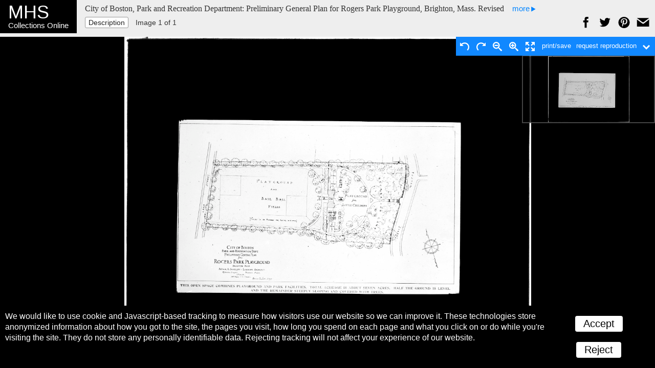

--- FILE ---
content_type: text/html; charset=UTF-8
request_url: https://www.masshist.org/database/viewer.php?item_id=4295&mode=large&img_step=1&
body_size: 1770
content:
<!DOCTYPE html>
<html lang="en">
	<head>
	<meta charset="utf-8" />
	<meta property="og:url" content="http://www.masshist.org/database/4295" />
	<meta property="og:image" content="http://www.masshist.org//database/images27/3517_shurcliff_0030_ref.jpg" />
	<meta property="og:description" content="Massachusetts Historical Society, Collections Online: City of Boston, Park and Recreation Department: Preliminary General Plan for Rogers Park Playground, Brighton, Mass. Revised"/>
	<meta name="viewport" content="width=device-width, initial-scale=1.0" />
	<title>MHS Collections Online: City of Boston, Park and Recreation Department: Preliminary General Plan for Rogers Park Playground, Brighton, Mass. Revised</title>
	<link rel="shortcut icon" href="/favicon.ico" />
	<link rel="stylesheet" href="/2012/bbcms_templates/basic/css/reset.css" media="all"/>
	<link rel="stylesheet" href="/database/css/transcription.css" media="all"/>
	<link rel="stylesheet" href="/database/css/2012-print.css" media="all" />
	<link rel="stylesheet" href="/database/css/object-2017-v1.css" media="all" />
	<script src="/database/js/nv-nav-elements.js"></script>
	<link rel="stylesheet" href="/style/osd_viewer_2016.css" media="all" />
	<script src="/incl/js/openseadragon/openseadragon.min.js"></script>
	<script src="/incl/js/osd-2017.js?v=3"></script>

	<script>

		var osd_viewer_config = {
			id: "osd_viewer",
			fillVertSpace: true,
			url: "/database/images27/3517_shurcliff_0030_lg.jpg",
		}

		var OSDviewer = new MHSOSDLoad(osd_viewer_config);


		window.addEventListener("DOMContentLoaded", function(){

			var aeonFields = {
				ItemVolume: "Nuview item ID: 4295; seq: 1",
				title: "City of Boston, Park and Recreation Department: Preliminary General Plan for Rogers Park Playground, Brighton, Mass. Revised",
			}

			OSDviewer.aeonSetup(aeonFields);
			OSDviewer.start();
		});
	</script>
	<script>
		window.addEventListener("DOMContentLoaded", function(){
			OSDviewer.setupPrevNext("", "");
		});
	</script>




	</head>
	<body class="large">
		<div id="masterCon" class="master_con">

		  <div class="banner">

			<div class="hereBox">
				<h1><b>MHS</b> Collections Online</h1>
							</div>

			<div class="navigation">

				<h2 class="created_title">City of Boston, Park and Recreation Department: Preliminary General Plan for Rogers Park Playground, Brighton, Mass. Revised					<div class="captionWithImage" id="captionTrigger">
						<span class="hoverSpot">more</span>
						<div class="meta-n-nav" id="fullCaption">
							<div class="meta-data">
																<p>Lantern slide of plan drawn by Arthur A. Shurcliff, 11 September 1917</p>

								<p></p>

												<p><p>From the Arthur Asahel Shurcliff collection of glass lantern slides <br /> Photo. 6.19.30</p></p>
											</div><!--end meta data-->
						</div>
					</div>
				</h2>


				<div class="view_choices" id="viewChoices">

					<div class="item_nav">
						<label>View:</label>
						<ul class="nav_modes">
							<li><a href="/database/viewer.php?item_id=4295">Description</a></li>							<li class="chosen">image</li>																				</ul>
					</div><!--nav-->


					<div class="item_nav">
						<ul class="sequence_pages">
													Image 1 of 1
												</ul>

										</div><!--//item_nav -->
					<span class="sharing-icons" data-services="fb tw pin gp email" data-img-src="http://www.masshist.org//database/images27/3517_shurcliff_0030_ref.jpg" data-url="http://www.masshist.org/database/4295" data-title="City of Boston, Park and Recreation Department: Preliminary General Plan for Rogers Park Playground, Brighton, Mass. Revised - MHS Collections"></span>
				</div><!--// view choices-->
			</div><!--//navigation-->
		  </div><!--//banner-->

			<div class="content" id="contentBox">
				<div id="osd_viewer"> </div>
							</div>

		</div><!--// masterCon -->


	</body>
<script>

 function mhsASSetup(){
	mhsASobj = new AntiSocial();
	mhsASobj.findButtons("sharing-icons");
 }

</script>
<script src="/lib/ui-library/antisocial-v3.js" async="true" onload="mhsASSetup();"></script>

<script>
	var cc_localStorageKey = "TRACKINGCONSENT";
	var cc_siteUsesGA = true; // to load GA
	var cc_gaAccountID ='G-1174Q9G3RC';
</script>
<script src="/lib/cookie-consent.js?v=2f" async="true"></script>
<script data-goatcounter="https://www.masshist.org/analytics"
        async src="/lib/count.js"></script>

</html>
